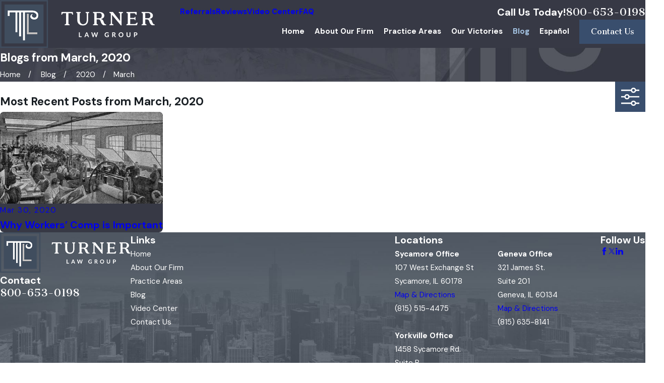

--- FILE ---
content_type: image/svg+xml; charset=utf-8
request_url: https://www.rturnerlaw.com/cms/svg/site/qnss2ff787q.24.2601151620008.svg
body_size: 11147
content:
<?xml version="1.0" encoding="UTF-8" standalone="no"?>
<svg xmlns="http://www.w3.org/2000/svg" viewBox="0 0 24 24">
<style>
	g path { stroke: none; }
	g.root { display: none; }
	g.root:target { display: inline; }
	g line { stroke: black; }
	g circle { stroke: black; }
	g polyline { stroke: black; }
</style>
<g class="root" id="arrow_down" data-name="arrow down">
	<path d="M13.006 18.316l10.823-10.823a1.217 1.217 0 0 0-1.668-1.668l-10.006 10.006l-10.006-10.006A1.234 1.234 5.402 0 0 0.399 5.642a1.201 1.201 0 0 0-0.117 1.668A0.384 0.384 5.402 0 0 0.399 7.476L11.289 18.316a1.234 1.234 0 0 0 1.668 0Z" />
</g>
<g class="root" id="arrow_left" data-name="arrow-left">
	<path d="M4.82 12.12c0 0.24 0.24 0.48 0.36 0.72L16.69 23.52c0.24 0.36 0.6 0.48 0.96 0.48 0.48 0 0.84-0.12 1.08-0.36 0.48-0.36 0.6-1.2 0.24-1.68 0-0.12-0.12-0.12-0.24-0.24L8.18 12L18.74 2.16c0.48-0.36 0.6-1.2 0.24-1.68 0-0.12-0.12-0.12-0.24-0.24-0.24-0.12-0.6-0.24-1.08-0.24-0.36 0-0.72 0.12-0.96 0.48L5.18 11.16c-0.24 0.24-0.36 0.6-0.36 0.96h0Z" />
</g>
<g class="root" id="arrow_right" data-name="arrow-right">
	<path id="np_arrow_2284437_000000" class="st0" d="M19.184 11.88c0-0.24-0.24-0.48-0.36-0.72L7.305 0.48C7.065 0.12 6.704 0 6.344 0C5.865 0 5.504 0.12 5.264 0.36c-0.48 0.36-0.6 1.2-0.24 1.68c0 0.12 0.12 0.12 0.24 0.24L15.824 12l-10.56 9.84c-0.48 0.36-0.6 1.2-0.24 1.68c0 0.12 0.12 0.12 0.24 0.24C5.504 23.88 5.865 24 6.344 24c0.36 0 0.72-0.12 0.96-0.48l11.52-10.68C19.064 12.6 19.184 12.24 19.184 11.88L19.184 11.88z" />
</g>
<g class="root" id="blog_menu" data-name="blog menu">
	<path d="M16.285 0.001a3.434 3.434 0 0 0-3.304 2.571H0V4.286H12.981a3.409 3.409 0 0 0 6.609 0H24V2.572H19.59A3.434 3.434-1.715 0 0 16.285 0.001Zm0 1.714a1.714 1.714 0 1 1-1.714 1.714A1.702 1.702-1.715 0 1 16.285 1.715ZM7.714 8.572a3.434 3.434 0 0 0-3.304 2.571H0v1.714H4.41a3.409 3.409 0 0 0 6.609 0H24V11.143H11.018A3.434 3.434-1.715 0 0 7.714 8.572Zm0 1.714a1.714 1.714 0 1 1-1.714 1.714A1.702 1.702-1.715 0 1 7.714 10.286Zm8.571 6.857a3.434 3.434 0 0 0-3.304 2.571H0v1.714H12.981a3.409 3.409 0 0 0 6.609 0H24V19.715H19.59A3.434 3.434-1.715 0 0 16.285 17.143Zm0 1.714a1.714 1.714 0 1 1-1.714 1.714A1.702 1.702-1.715 0 1 16.285 18.858Z" />
</g>
<g class="root" id="btn_v2_icon" data-name="btn v2 icon">
	<path d="M0 0v24h24v-24Zm18.681 7.383V15.821H16.621V8.837L6.777 18.681L5.32 17.224L15.164 7.38H8.179V5.32H18.681Z" />
</g>
<g class="root" id="close" data-name="close">
	<path d="M1.285 0.002A1.498 1.498 0.012 0 0 0.012 1.5a1.498 1.498 0 0 0 0.434 0.884L10.019 11.986L0.447 21.604a1.408 1.408 0 0 0 0 1.992a1.393 1.393 0 0 0 1.962 0L11.996 14.009l9.572 9.587a1.498 1.498 0 0 0 2.007 0a1.408 1.408 0 0 0 0-1.992L14.034 11.986l9.587-9.587A1.423 1.423 0.012 0 0 21.614 0.437L11.996 10.009L2.454 0.437A1.588 1.588 0.012 0 0 1.285 0.002Z" />
</g>
<g class="root" id="fax" data-name="fax">
	<path d="M24 20.688v1.478a0.368 0.368 0 0 1-0.363 0.363H17.447a0.368 0.368 0 0 1-0.363-0.363V20.688l0.167-1.534s-1.59-1.032-5.243-1.032-5.243 1.032-5.243 1.032l0.167 1.534v1.451a0.368 0.368 0 0 1-0.363 0.363H0.348A0.368 0.368-1.953 0 1 0 22.139V20.661a6.674 6.674 0 0 1 1.534-4.1C3.361 15.333 7.852 14.273 11.993 14.273s8.647 1.088 10.487 2.287A6.904 6.904-1.953 0 1 24 20.688ZM21.169 14.691A0.82 0.82-1.953 0 1 20.361 13.883v-4.184H14.559a0.82 0.82 0 0 1-0.809-0.809V3.089H3.626V13.883a0.809 0.809 0 1 1-1.618 0V2.28a0.82 0.82 0 0 1 0.809-0.809H14.559a0.162 0.162 0 0 1 0.098 0.031a0.694 0.694 0 0 1 0.474 0.207L21.755 8.318a0.757 0.757 0 0 1 0.21 0.477a0.173 0.173 0 0 1 0.028 0.095V13.883A0.82 0.82-1.953 0 1 21.169 14.691ZM19.187 8.053L15.368 4.233V8.053Z" />
</g>
<g class="root" id="flag" data-name="flag">
	<path d="M18.432 0h-12.857a0.429 0.429 0 0 0-0.429 0.429V23.573a0.427 0.427 0 0 0 0.242 0.385a0.429 0.429 0 0 0 0.453-0.052l6.159-4.926l6.159 4.926a0.427 0.427 0 0 0 0.268 0.093a0.423 0.423 0 0 0 0.185-0.042a0.427 0.427 0 0 0 0.242-0.385V0.429A0.429 0.429-360.448 0 0 18.432 0Z" />
</g>
<g class="root" id="flair" data-name="flair">
	<rect x="0" y="11.28" width="24" height="0.48" />
	<rect x="1.2" y="9.59999999999999" width="0.48" height="4.8" />
</g>
<g class="root" id="mail" data-name="mail">
	<path d="M0 3.004L24 3.004L24 20.996L0 20.996L0 3.004ZM20.041 5.253L3.958 5.253L11.999 11.699L20.041 5.253ZM2.181 6.677L2.181 18.747L21.817 18.747L21.817 6.677L11.999 14.549L2.181 6.677Z" />
</g>
<g class="root" id="menu" data-name="menu">
	<path d="M0 2.634v2.927H24v-2.927Zm0 7.902v2.927H24V10.537Zm0 7.902v2.927H24v-2.927Z" />
</g>
<g class="root" id="phone" data-name="phone">
	<path d="M6.407 0.948L8.464 5.07a1.715 1.715 0 0 1-0.322 1.98c-0.56 0.56-1.208 1.208-1.664 1.673a1.709 1.709 0 0 0-0.295 2.01l0.013 0.023a20.558 20.558 0 0 0 3.12 3.952a20.6 20.6 0 0 0 3.926 3.108l0.026 0.016a1.713 1.713 0 0 0 2.014-0.304l1.667-1.667a1.715 1.715 0 0 1 1.98-0.322l4.121 2.06a1.715 1.715 0 0 1 0.948 1.533V22.282A1.712 1.712-7.494 0 1 21.83 23.938a32.41 32.41 0 0 1-13.996-7.764A32.422 32.422-7.494 0 1 0.065 2.173A1.712 1.712-7.494 0 1 1.722 0h3.152a1.715 1.715 0 0 1 1.533 0.948Z" />
</g>
<g class="root" id="play" data-name="play">
	<path d="M22.727 13.882L3.271 23.768a2.24 2.24 0 0 1-3.018-1.052A2.187 2.187 0.011 0 1 0.011 21.77V2.209A2.177 2.177 0.011 0 1 1.062 0.316A2.65 2.65 0.011 0 1 2.219 0A3.155 3.155 0.011 0 1 3.166 0.21L22.727 9.886a2.314 2.314 0 0 1 1.262 1.998A2.398 2.398 0.011 0 1 22.727 13.882Z" />
</g>
<g class="root" id="scroll_left" data-name="scroll-left">
	<path d="M10.561 12.014L19.275 2.932L16.217 0L4.725 12.014l11.492 11.986l3.058-2.932L10.561 12.014Z" />
</g>
<g class="root" id="scroll_right" data-name="scroll-right">
	<path d="M13.436 11.985l-8.71 9.081l3.058 2.934l11.49-12.015l-11.49-11.985l-3.058 2.934Z" />
</g>
<g class="root" id="search" data-name="search">
	<path d="M2.771 8.945a6.153 6.153 0 1 1 1.802 4.376A5.954 5.954-858.836 0 1 2.771 8.945Zm13.317 6.177l-0.384-0.384a8.546 8.546 0 0 0 2.124-5.792a8.69 8.69 0 0 0-2.574-6.338a8.524 8.524 0 0 0-6.306-2.606a8.9 8.9 0 0 0-8.947 8.945a8.521 8.521 0 0 0 2.607 6.306a8.681 8.681 0 0 0 6.338 2.574a8.546 8.546 0 0 0 5.792-2.123l0.384 0.384v1.094l6.818 6.818l2.06-2.06l-6.818-6.818Z" />
</g>
<g class="root" id="side_nav_arrow" data-name="side-nav-arrow">
	<path d="M12.013 13.438L2.928 4.721L0 7.78L12.013 19.279L24 7.78L21.059 4.721l-9.046 8.716Z" />
</g>
<g class="root" id="site" data-name="site">
	<path d="M12.196 0h-0.482a11.967 11.967 0 0 0 0 23.925l0.249 0l0.241 0a11.817 11.817 0 0 0 3.05-0.449l-0.208-0.715L14.938 22.438l-0.241-0.831a4.255 4.255 0 0 1-2.177 1.197V18.44c0.432 0 0.831 0 1.288 0l-0.324-1.139l-0.964 0V12.731H17.847c0 0.598-0.075 1.188-0.15 1.762l1.064 0.565a19.994 19.994 0 0 0 0.208-2.327h3.806A10.878 10.878-0.02 0 1 21.753 16.62l0.989 0.532A11.967 11.967-0.02 0 0 12.196 0Zm7.853 4.745c-0.723 0.158-1.488 0.291-2.302 0.399a12.789 12.789 0 0 0-0.731-1.521a9.141 9.141 0 0 0-1.338-1.845a10.87 10.87 0 0 1 4.363 2.967Zm-13.122 1.662c1.413 0.15 2.925 0.241 4.471 0.258v4.986H6.055a17.452 17.452 0 0 1 0.831-5.227Zm4.471-5.202V5.51c-1.404 0-2.767-0.091-4.055-0.224C8.29 3.025 9.769 1.471 11.39 1.172Zm1.122 0c1.662 0.291 3.108 1.837 4.08 4.155-1.296 0.133-2.668 0.216-4.08 0.224Zm-4.288 0.615A9.773 9.773-0.02 0 0 6.894 3.632A14.219 14.219-0.02 0 0 6.163 5.152c-0.831-0.108-1.579-0.241-2.294-0.399A10.87 10.87-0.02 0 1 8.232 1.787ZM3.088 5.734c0.831 0.191 1.729 0.366 2.693 0.499A18.972 18.972-0.02 0 0 4.966 11.634H1.118A10.729 10.729-0.02 0 1 3.088 5.734ZM4.966 12.731a18.806 18.806 0 0 0 0.831 4.986c-0.956 0.141-1.861 0.307-2.684 0.499a10.803 10.803 0 0 1-1.961-5.485ZM3.861 19.197c0.723-0.158 1.488-0.291 2.302-0.399a13.554 13.554 0 0 0 0.731 1.529a9.366 9.366 0 0 0 1.338 1.837a10.803 10.803 0 0 1-4.371-2.975Zm7.529 3.573c-1.662-0.291-3.066-1.845-4.047-4.105 1.288-0.133 2.651-0.208 4.047-0.224Zm0-5.452c-1.537 0-3.05 0.1-4.463 0.258a17.452 17.452 0 0 1-0.831-4.853h5.327ZM12.512 11.634V6.648c1.554 0 3.075-0.108 4.496-0.266a18.017 18.017 0 0 1 0.831 5.235H12.512Zm6.465 0a18.964 18.964 0 0 0-0.831-5.368c0.964-0.133 1.861-0.307 2.693-0.499A10.803 10.803-0.02 0 1 22.792 11.634Z" />
	<path d="M22.526 18.332l-8.726-4.645l-0.091 0h0c-0.05 0-0.066 0.075 0 0.158l2.726 9.515c0 0.075 0.05 0.108 0.091 0.108s0 0 0 0a0.116 0.116 0 0 0 0.083-0.083l1.355-2.493a0.233 0.233 0 0 1 0.116-0.1h0a0.166 0.166 0 0 1 0.141 0.075h0l2.493 3.033a0.274 0.274 0 0 0 0.199 0.1h0.075l0.091-0.05l1.055-0.831a0.266 0.266 0 0 0 0.042-0.374l-2.493-3.05h0a0.166 0.166 0 0 1 0-0.233a0.258 0.258 0 0 1 0.083 0l2.751-0.831C22.65 18.49 22.659 18.399 22.526 18.332Z" />
</g>
<g class="root" id="star" data-name="star">
	<polygon points="12 18.1 19.4 23.5 16.6 14.7 24 9.5 15 9.5 12 0.5 9 9.5 0 9.5 7.4 14.7 4.6 23.5" xmlns="http://www.w3.org/2000/svg" />
</g>
<g class="root" id="v1" data-name="v1">
	<path d="M23.395 8.412L17.131 2.093C16.322 1.279 15.009 1.279 14.201 2.093L12 4.313L9.8 2.093C8.993 1.279 7.679 1.279 6.87 2.093L0.607 8.412C0.215 8.807 0 9.332 0 9.89C0 10.448 0.215 10.973 0.612 11.372L3.858 14.524C3.844 15.146 4.094 15.744 4.563 16.185C4.932 16.533 5.392 16.735 5.848 16.761C5.897 17.286 6.134 17.915 6.512 18.264C6.854 18.605 7.32 18.803 7.81 18.825C7.855 19.33 8.101 19.875 8.459 20.207C8.801 20.524 9.384 20.848 9.957 20.911C10.105 21.508 10.404 22.147 11.188 22.412C11.303 22.451 11.546 22.518 11.852 22.518C12.225 22.518 12.691 22.416 13.121 22.032C13.16 21.991 13.232 21.923 13.326 21.834C14.087 21.116 14.81 20.387 15.115 19.806C15.644 20.001 16.342 19.993 16.784 19.647C17.337 19.249 17.525 18.653 17.484 18.098C18.018 18.135 18.6 17.922 18.934 17.59C19.287 17.239 19.501 16.65 19.427 16.108C19.899 16.124 20.513 16.005 20.997 15.49C21.576 14.873 21.429 14.004 21.268 13.689C21.26 13.67 21.248 13.651 21.235 13.634C21.226 13.621 21.216 13.609 21.205 13.599L21.194 13.588L23.396 11.367C24.201 10.553 24.201 9.227 23.395 8.412ZM4.527 14.529L6.848 12.262C6.956 12.145 7.199 12.02 7.479 12.02L7.487 12.02C7.768 12.022 8.021 12.148 8.24 12.395C8.746 12.963 8.518 13.574 8.447 13.729L6.031 16.083C5.687 16.112 5.316 15.97 5.02 15.693C4.691 15.382 4.516 14.964 4.527 14.529ZM6.509 16.555L8.904 14.224C9.105 14.153 9.846 13.935 10.301 14.389C10.754 14.841 10.656 15.358 10.608 15.524L8.009 18.145C7.627 18.173 7.24 18.041 6.974 17.776C6.69 17.514 6.506 16.934 6.509 16.555ZM8.474 18.63L11.105 15.979C11.234 15.912 11.75 15.71 12.369 16.377C12.787 16.824 12.646 17.431 12.589 17.616L10.087 20.245C9.716 20.219 9.232 20.006 8.912 19.709C8.647 19.464 8.463 18.994 8.474 18.63ZM12.867 21.342C12.765 21.438 12.687 21.513 12.659 21.542C12.166 21.983 11.571 21.829 11.4 21.772C11.04 21.65 10.763 21.407 10.594 20.686L13.088 18.068C13.478 17.827 14.041 18.142 14.238 18.386C14.499 18.708 14.575 19.179 14.592 19.32C14.537 19.631 13.96 20.311 12.867 21.342ZM20.51 15.025C20.063 15.502 19.413 15.456 19.09 15.396L14.841 11.071C14.712 10.939 14.499 10.938 14.367 11.069C14.236 11.2 14.235 11.414 14.365 11.547L18.659 15.917C18.884 16.256 18.742 16.833 18.463 17.109C18.186 17.386 17.541 17.545 17.214 17.33C17.21 17.328 17.206 17.327 17.202 17.324L12.853 12.83C12.725 12.696 12.513 12.693 12.38 12.823C12.248 12.954 12.245 13.167 12.374 13.302L16.749 17.823C16.889 18.245 16.833 18.782 16.383 19.106C16.135 19.3 15.591 19.301 15.241 19.128C15.197 18.859 15.075 18.352 14.756 17.958C14.464 17.598 13.889 17.272 13.321 17.306C13.349 16.902 13.28 16.366 12.857 15.914C12.314 15.33 11.754 15.194 11.32 15.23C11.327 14.854 11.224 14.359 10.772 13.91C10.29 13.429 9.668 13.393 9.212 13.458C9.268 13.011 9.189 12.449 8.739 11.943C8.302 11.453 7.821 11.346 7.493 11.343L7.48 11.343C7.054 11.343 6.615 11.523 6.37 11.79L4.196 13.913L1.081 10.89C0.817 10.623 0.67 10.268 0.67 9.89C0.67 9.513 0.817 9.158 1.081 8.89L7.344 2.572C7.89 2.02 8.78 2.02 9.326 2.572L11.527 4.792C11.527 4.792 7.907 8.421 7.627 8.743C7.474 8.917 7.408 9.132 7.431 9.364C7.469 9.722 7.723 10.087 8.165 10.417C9.405 11.346 11.032 11.224 12.213 10.113C12.743 9.615 14.053 8.32 14.594 7.784L20.684 14.03C20.735 14.176 20.837 14.679 20.51 15.025ZM22.921 10.89L20.723 13.107L14.838 7.069C14.775 7.006 14.69 6.97 14.601 6.969C14.516 6.972 14.427 7.002 14.363 7.066C14.345 7.085 12.422 8.994 11.757 9.619C10.819 10.5 9.536 10.603 8.564 9.874C8.239 9.632 8.11 9.415 8.097 9.293C8.093 9.249 8.101 9.22 8.13 9.188C8.399 8.878 14.675 2.571 14.675 2.571C15.221 2.02 16.111 2.02 16.657 2.571L22.921 8.89C23.186 9.157 23.331 9.513 23.331 9.89C23.331 10.268 23.186 10.623 22.921 10.89Z" />
</g>
<g class="root" id="v2" data-name="v2">
	<path d="M24 14.298C24 14.433 23.89 14.541 23.755 14.541L14.324 14.541C16.743 16.179 18.336 18.932 18.336 22.047C18.336 22.182 18.226 22.29 18.091 22.29L0.244 22.29C0.109 22.29 0 22.182 0 22.047C0 17.523 3.357 13.772 7.73 13.086C6.136 12.275 5.002 10.245 5.002 8.493C5.002 6.216 6.871 4.363 9.169 4.363C11.467 4.363 13.336 6.216 13.336 8.493C13.336 8.755 13.306 9.024 13.258 9.297C14.108 8.6 15.124 8.125 16.208 7.917C16.187 7.906 16.167 7.897 16.146 7.884C15.834 7.687 15.541 7.418 15.299 7.106C14.742 6.403 14.419 5.51 14.419 4.704C14.419 3.053 15.774 1.71 17.439 1.71C19.102 1.71 20.455 3.053 20.455 4.704C20.455 5.898 19.724 7.273 18.671 7.915C21.701 8.489 24 11.131 24 14.298ZM0.493 21.804L17.842 21.804C17.713 17.182 13.883 13.462 9.191 13.448C9.184 13.448 9.176 13.45 9.169 13.45C9.161 13.45 9.153 13.448 9.145 13.448C4.452 13.461 0.623 17.182 0.493 21.804ZM9.169 4.849C7.141 4.849 5.492 6.483 5.492 8.493C5.492 10.51 7.119 12.944 9.145 12.963C9.153 12.963 9.161 12.962 9.168 12.962C9.176 12.962 9.186 12.963 9.194 12.963C9.692 12.958 10.187 12.802 10.667 12.494C11.045 12.264 11.399 11.939 11.725 11.528C11.731 11.52 11.762 11.489 11.769 11.482C12.436 10.623 12.846 9.496 12.846 8.493C12.846 6.483 11.196 4.849 9.169 4.849ZM19.966 4.704C19.966 3.321 18.831 2.195 17.439 2.195C16.044 2.195 14.909 3.321 14.909 4.704C14.909 5.406 15.193 6.187 15.67 6.793C15.894 7.078 16.144 7.308 16.41 7.475C16.743 7.688 17.084 7.795 17.428 7.798C17.431 7.798 17.434 7.797 17.438 7.797C17.442 7.797 17.446 7.798 17.45 7.798C18.806 7.788 19.966 6.093 19.966 4.704ZM17.451 8.283C17.447 8.283 17.443 8.284 17.439 8.284C17.435 8.284 17.431 8.283 17.427 8.283C15.764 8.286 14.162 8.974 13.025 10.172C12.818 10.751 12.517 11.313 12.135 11.802C12.129 11.812 12.098 11.843 12.09 11.85C11.748 12.284 11.351 12.647 10.929 12.904C10.824 12.971 10.719 13.025 10.612 13.08C11.651 13.243 12.632 13.576 13.525 14.055L23.505 14.055C23.377 10.854 20.711 8.29 17.451 8.283Z" />
</g>
<g class="root" id="v3" data-name="v3">
	<path d="M2.511 2.513c-0.65 0-1.261 0.188-1.728 0.525S0 3.88 0 4.466v5.304c0 0.594 0.329 1.147 0.793 1.552s1.077 0.681 1.719 0.681h1.116v4.188c0.006 0.154 0.134 0.277 0.288 0.27c0.08-0.002 0.159-0.042 0.21-0.106c0 0 0.006 0.002 0.009 0c0.002-0.006 0.006-0.011 0.009-0.017c0 0 0.009-0.013 0.009-0.017c0.002-0.002 0.006-0.006 0.009-0.009c0.028-0.033 0.069-0.078 0.123-0.14c0.106-0.123 0.262-0.296 0.444-0.505c0.366-0.419 0.854-0.977 1.342-1.535c0.935-1.066 1.786-2.037 1.866-2.13H8.369v2.791c0 1.174 1.166 2.232 2.512 2.232h5.179c0.08 0.092 0.932 1.063 1.866 2.13c0.489 0.558 0.977 1.116 1.342 1.535c0.184 0.21 0.337 0.382 0.444 0.505c0.054 0.061 0.095 0.106 0.123 0.14c0.002 0.002 0.006 0.006 0.009 0.009c0.002 0.002 0.006 0.006 0.009 0.009c0 0 0 0.009 0 0.009c0.002 0.002 0.006 0.006 0.009 0.009c0 0 0 0.009 0 0.009c0.017 0.017 0.033 0.031 0.054 0.045c0.017 0.013 0.033 0.025 0.054 0.033c0.009 0.002 0.017 0.006 0.025 0.009c0.045 0.017 0.092 0.022 0.14 0.017c0.036-0.006 0.073-0.017 0.106-0.033c0.017-0.011 0.031-0.022 0.045-0.036c0.006-0.009 0.011-0.017 0.017-0.025c0.013-0.013 0.025-0.028 0.033-0.045c0.002-0.009 0.006-0.017 0.009-0.025c0.002-0.009 0.006-0.017 0.009-0.025c0.002-0.009 0.006-0.017 0.009-0.025c0.006-0.017 0.009-0.033 0.009-0.05v-4.188h1.116c0.638 0 1.252-0.273 1.719-0.681c0.467-0.407 0.793-0.958 0.793-1.552v-5.304c0-0.589-0.321-1.094-0.784-1.431s-1.077-0.525-1.728-0.525H15.625v-3.07c0-0.589-0.321-1.094-0.784-1.431s-1.077-0.525-1.728-0.525L2.511 2.513L2.511 2.513zM2.511 3.071h10.603c0.541 0 1.049 0.154 1.404 0.411s0.549 0.597 0.549 0.985v3.07H10.881c-0.65 0-1.261 0.188-1.728 0.525S8.369 8.902 8.369 9.492v1.953h-0.558c-0.078-0.002-0.156 0.031-0.21 0.087c0 0-0.977 1.118-1.953 2.232c-0.489 0.558-0.977 1.116-1.342 1.535c-0.05 0.058-0.076 0.087-0.123 0.14v-3.717c0-0.154-0.125-0.279-0.279-0.279H2.511c-0.478 0-0.98-0.214-1.351-0.541C0.787 10.579 0.558 10.153 0.558 9.771v-5.304c0-0.391 0.195-0.728 0.549-0.985S1.97 3.071 2.511 3.071L2.511 3.071zM10.881 8.096h10.603c0.541 0 1.049 0.154 1.404 0.411c0.355 0.257 0.549 0.597 0.549 0.985v5.304c0 0.382-0.229 0.809-0.603 1.133s-0.876 0.541-1.351 0.541h-1.395c-0.154 0-0.279 0.125-0.279 0.279v3.717c-0.045-0.054-0.073-0.08-0.123-0.14c-0.366-0.419-0.854-0.977-1.342-1.535c-0.977-1.116-1.953-2.232-1.953-2.232c-0.054-0.058-0.132-0.089-0.21-0.087H10.881c-1.04 0-1.953-0.895-1.953-1.674v-5.304c0-0.391 0.195-0.728 0.549-0.985S10.339 8.096 10.881 8.096L10.881 8.096zM12.502 10.608c-0.154 0.013-0.268 0.151-0.254 0.304c0.013 0.154 0.151 0.268 0.304 0.254l0 0h7.254c0.154 0.002 0.281-0.121 0.281-0.277c0.002-0.154-0.121-0.281-0.277-0.281c-0.002 0-0.006 0-0.009 0H12.555C12.538 10.608 12.519 10.608 12.502 10.608zM12.502 13.401c-0.154 0.013-0.268 0.147-0.257 0.301c0.013 0.154 0.147 0.268 0.301 0.257c0.002 0 0.002 0 0.006 0h7.254c0.154 0.002 0.281-0.121 0.285-0.273c0.002-0.154-0.121-0.281-0.273-0.285c-0.002 0-0.006 0-0.011 0H12.555C12.538 13.397 12.519 13.397 12.502 13.401z" />
</g>
<g class="root" id="v4" data-name="v4">
	<path d="M12 0C5.381 0 0 5.381 0 12C0 18.619 5.381 24 12 24C18.619 24 24 18.619 24 12C24 5.381 18.619 0 12 0ZM12 0.696C18.235 0.696 23.304 5.765 23.304 12C23.304 13.267 23.093 14.481 22.709 15.62C21.941 14.107 20.42 13.065 18.682 12.907C19.541 12.279 20.098 11.26 20.098 10.118C20.098 8.208 18.543 6.652 16.632 6.652C14.722 6.652 13.167 8.208 13.167 10.118C13.167 11.266 13.728 12.279 14.587 12.912C14.112 12.955 13.67 13.056 13.272 13.214C12.902 13.013 12.475 12.898 12.024 12.898C11.578 12.898 11.16 13.008 10.795 13.205C10.421 13.061 10.022 12.965 9.595 12.922C10.675 12.207 11.396 10.978 11.396 9.585C11.396 7.377 9.6 5.587 7.397 5.587C5.189 5.587 3.398 7.382 3.398 9.585C3.398 10.987 4.123 12.22 5.218 12.936C3.518 13.157 2.059 14.217 1.329 15.715C0.926 14.554 0.706 13.306 0.706 12.005C0.696 5.765 5.765 0.696 12 0.696ZM16.632 12.888C15.106 12.888 13.862 11.644 13.862 10.118C13.862 8.592 15.106 7.349 16.632 7.349C18.159 7.349 19.401 8.592 19.401 10.118C19.401 11.644 18.159 12.888 16.632 12.888ZM12.024 17.424C10.968 17.424 10.108 16.565 10.108 15.509C10.108 14.453 10.968 13.594 12.024 13.594C13.08 13.594 13.939 14.453 13.939 15.509C13.944 16.565 13.085 17.424 12.024 17.424ZM7.392 12.888C5.568 12.888 4.09 11.405 4.09 9.585C4.09 7.766 5.573 6.283 7.392 6.283C9.211 6.283 10.694 7.766 10.694 9.585C10.694 11.405 9.211 12.888 7.392 12.888ZM1.699 16.651C2.232 14.852 3.931 13.579 5.88 13.579L8.976 13.579C9.393 13.579 9.773 13.623 10.123 13.713C9.681 14.179 9.413 14.813 9.413 15.504C9.413 16.305 9.773 17.02 10.344 17.501C8.866 17.822 7.757 19.114 7.757 20.65L7.748 22.469C5.064 21.38 2.889 19.281 1.699 16.651ZM8.439 22.728L8.448 20.65C8.448 19.277 9.643 18.116 11.059 18.116L12.979 18.116C14.405 18.116 15.567 19.253 15.567 20.65L15.552 22.728C14.434 23.102 13.233 23.304 11.99 23.304C10.757 23.304 9.562 23.102 8.439 22.728ZM16.258 22.469L16.267 20.65C16.267 19.114 15.168 17.822 13.704 17.496C14.27 17.016 14.635 16.301 14.635 15.499C14.635 14.813 14.366 14.184 13.935 13.718C14.294 13.623 14.688 13.574 15.12 13.574L18.221 13.574C20.117 13.574 21.787 14.789 22.349 16.546C21.163 19.229 18.974 21.365 16.258 22.469Z" />
</g>
<g class="root" id="v5" data-name="v5">
	<path d="M21.104 16.692L21.104 19.451C21.104 20.211 20.486 20.83 19.724 20.83L18.896 20.83C18.135 20.83 17.516 20.211 17.516 19.451L17.516 16.997C15.68 17.125 13.84 17.196 12 17.196C10.16 17.196 8.32 17.125 6.482 16.997L6.482 19.451C6.482 20.211 5.865 20.83 5.103 20.83L4.276 20.83C3.513 20.83 2.896 20.211 2.896 19.451L2.896 16.692C1.236 16.483-0.007 15.068 0 13.395L0 11.941C0 11.027 0.741 10.287 1.654 10.287L2.344 10.287L5.478 5.046C6.175 3.883 7.433 3.17 8.788 3.17L15.2 3.17C16.556 3.17 17.812 3.883 18.51 5.046L21.656 10.287L22.344 10.287C23.259 10.287 24 11.027 24 11.941L24 13.409C23.999 15.077 22.758 16.483 21.104 16.692ZM18.068 19.451C18.068 19.907 18.439 20.278 18.896 20.278L19.724 20.278C20.181 20.278 20.552 19.907 20.552 19.451L20.552 16.741C19.724 16.83 18.896 16.905 18.068 16.968L18.068 19.451ZM3.448 19.451C3.448 19.907 3.819 20.278 4.276 20.278L5.103 20.278C5.561 20.278 5.93 19.907 5.93 19.451L5.93 16.962C5.103 16.899 4.276 16.824 3.448 16.736L3.448 19.451ZM18.05 5.335C17.449 4.34 16.373 3.73 15.211 3.727L8.788 3.727C7.629 3.727 6.554 4.331 5.95 5.321L2.979 10.3L21.021 10.3L18.05 5.335ZM23.448 11.941C23.448 11.333 22.954 10.838 22.344 10.838L1.654 10.838C1.045 10.838 0.551 11.333 0.551 11.941L0.551 13.398C0.551 14.804 1.609 15.985 3.007 16.14L3.194 16.16C9.045 16.811 14.951 16.811 20.802 16.16L20.993 16.14C22.397 15.984 23.457 14.794 23.448 13.381L23.448 11.941ZM20.69 13.657L19.31 13.657C19.158 13.657 19.034 13.534 19.034 13.381C19.034 13.229 19.158 13.106 19.31 13.106L20.69 13.106C20.842 13.106 20.966 13.229 20.966 13.381C20.966 13.534 20.842 13.657 20.69 13.657ZM14.344 13.657L9.654 13.657C9.502 13.657 9.378 13.534 9.378 13.381C9.378 13.229 9.502 13.106 9.654 13.106L14.344 13.106C14.497 13.106 14.62 13.229 14.62 13.381C14.62 13.534 14.497 13.657 14.344 13.657ZM4.689 13.657L3.31 13.657C3.158 13.657 3.034 13.534 3.034 13.381C3.034 13.229 3.158 13.106 3.31 13.106L4.689 13.106C4.841 13.106 4.965 13.229 4.965 13.381C4.965 13.534 4.841 13.657 4.689 13.657Z" />
</g>
<g class="root" id="v6" data-name="v6">
	<path d="M13.301 22.775L13.301 21.862C13.301 21.081 13.894 20.445 14.65 20.36L14.65 18.837L22.652 18.837L22.652 20.36C23.408 20.445 24 21.081 24 21.862L24 22.775L13.301 22.775ZM22.036 19.454L15.266 19.454L15.266 20.342L22.036 20.342L22.036 19.454ZM23.384 21.862C23.384 21.365 22.98 20.961 22.484 20.961L14.817 20.961C14.321 20.961 13.917 21.365 13.917 21.862L13.917 22.156L23.384 22.156L23.384 21.862ZM13.22 12.908L17.651 8.467L19.086 9.906L14.655 14.347L13.22 12.908ZM17.651 9.341L14.092 12.908L14.655 13.473L18.215 9.906L17.651 9.341ZM11.199 10.758L1.91 20.069C1.676 20.303 1.361 20.437 1.044 20.437C0.759 20.437 0.495 20.33 0.301 20.137C0.091 19.926-0.015 19.638 0.002 19.326C0.02 19.028 0.15 18.742 0.368 18.523L9.657 9.213L7.833 7.384L12.263 2.943L17.454 8.146L13.023 12.587L11.199 10.758ZM0.804 18.96C0.692 19.073 0.627 19.214 0.618 19.361C0.611 19.495 0.653 19.614 0.736 19.699C0.913 19.876 1.264 19.843 1.474 19.632L10.763 10.322L10.093 9.649L0.804 18.96ZM12.263 3.817L8.704 7.384L10.093 8.776L10.093 8.776L11.635 10.322L11.635 10.322L13.023 11.714L16.584 8.146L12.263 3.817ZM6.118 5.666L10.549 1.224L12.066 2.745L7.635 7.186L6.118 5.666ZM10.549 2.097L6.99 5.666L7.635 6.313L11.194 2.745L10.549 2.097Z" />
</g>
</svg>